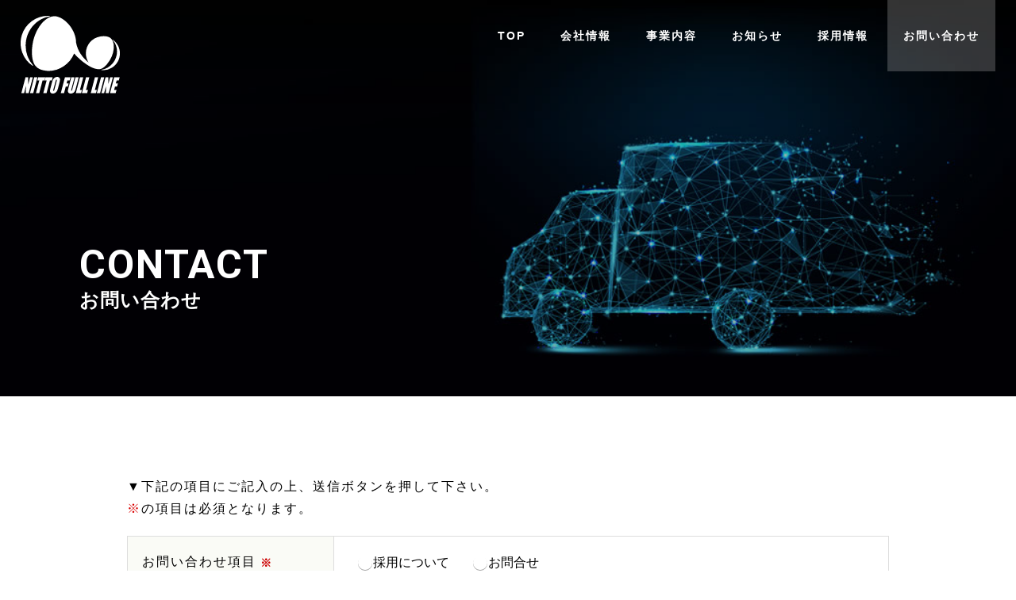

--- FILE ---
content_type: text/html; charset=UTF-8
request_url: https://nitto-fl.co.jp/contact-us/
body_size: 9517
content:
<!DOCTYPE html>
<html lang="ja">
<head>
<meta charset="UTF-8">
<!-- Global site tag (gtag.js) - Google Analytics -->

<script async src="https://www.googletagmanager.com/gtag/js?id=UA-157037984-1"></script>
<script>
window.dataLayer = window.dataLayer || [];
function gtag(){dataLayer.push(arguments);}
gtag('js', new Date());
gtag('config', 'UA-157037984-1');
</script>

<meta http-equiv="X-UA-Compatible" content="IE=edge" />
<meta name="format-detection" content="telephone=no">

<meta name="viewport" content="width=device-width,initial-scale=1.0,minimum-scale=1.0,maximum-scale=1.0,user-scalable=0"><link rel="apple-touch-icon" sizes="180x180" href="/favicon/apple-touch-icon.png">
<link rel="icon" type="image/png" sizes="32x32" href="/favicon/favicon-32x32.png">
<link rel="icon" type="image/png" sizes="16x16" href="/favicon/favicon-16x16.png">
<link rel="manifest" href="/favicon/site.webmanifest">
<link rel="mask-icon" href="/favicon/safari-pinned-tab.svg" color="#5bbad5">
<link rel="shortcut icon" href="/favicon/favicon.ico">
<meta name="msapplication-TileColor" content="#ececec">
<meta name="msapplication-config" content="/favicon/browserconfig.xml">
<meta name="theme-color" content="#ffffff">
<script type="text/javascript" src="https://ajax.googleapis.com/ajax/libs/jquery/1.10.0/jquery.min.js"></script>
<script type="text/javascript" src="https://nitto-fl.co.jp/wp-content/themes/nitto/common/js/jquery.smallarticles.js"></script>
<script type="text/javascript" src="https://nitto-fl.co.jp/wp-content/themes/nitto/js/jquery.ofi.min.js"></script>

<link rel="stylesheet" href="https://nitto-fl.co.jp/wp-content/themes/nitto/common/css/common.css" media="all">
<link href="https://fonts.googleapis.com/css?family=Roboto%7CRoboto:700%7CRoboto+Condensed%7CRoboto+Condensed:700%7CAbel%7COswald:600" rel="stylesheet">


	<style>img:is([sizes="auto" i], [sizes^="auto," i]) { contain-intrinsic-size: 3000px 1500px }</style>
	
		<!-- All in One SEO 4.8.7 - aioseo.com -->
		<title>お問い合わせ - 株式会社日東フルライン コーポレート・採用サイト</title>
	<meta name="description" content="自動販売機や売店などに清涼飲料水のルート配送、商品補充・管理を行う日東フルラインへのお問い合わせはこちらから。採用に関するお問い合わせも大歓迎です。" />
	<meta name="robots" content="max-image-preview:large" />
	<link rel="canonical" href="https://nitto-fl.co.jp/contact-us/" />
	<meta name="generator" content="All in One SEO (AIOSEO) 4.8.7" />
		<meta property="og:locale" content="ja_JP" />
		<meta property="og:site_name" content="株式会社日東フルライン　コーポレート・採用サイト -" />
		<meta property="og:type" content="article" />
		<meta property="og:title" content="お問い合わせ - 株式会社日東フルライン コーポレート・採用サイト" />
		<meta property="og:description" content="自動販売機や売店などに清涼飲料水のルート配送、商品補充・管理を行う日東フルラインへのお問い合わせはこちらから。採用に関するお問い合わせも大歓迎です。" />
		<meta property="og:url" content="https://nitto-fl.co.jp/contact-us/" />
		<meta property="article:published_time" content="2019-03-04T04:42:59+00:00" />
		<meta property="article:modified_time" content="2019-07-23T04:57:14+00:00" />
		<meta name="twitter:card" content="summary_large_image" />
		<meta name="twitter:title" content="お問い合わせ - 株式会社日東フルライン コーポレート・採用サイト" />
		<meta name="twitter:description" content="自動販売機や売店などに清涼飲料水のルート配送、商品補充・管理を行う日東フルラインへのお問い合わせはこちらから。採用に関するお問い合わせも大歓迎です。" />
		<script type="application/ld+json" class="aioseo-schema">
			{"@context":"https:\/\/schema.org","@graph":[{"@type":"BreadcrumbList","@id":"https:\/\/nitto-fl.co.jp\/contact-us\/#breadcrumblist","itemListElement":[{"@type":"ListItem","@id":"https:\/\/nitto-fl.co.jp#listItem","position":1,"name":"Home","item":"https:\/\/nitto-fl.co.jp","nextItem":{"@type":"ListItem","@id":"https:\/\/nitto-fl.co.jp\/contact-us\/#listItem","name":"\u304a\u554f\u3044\u5408\u308f\u305b"}},{"@type":"ListItem","@id":"https:\/\/nitto-fl.co.jp\/contact-us\/#listItem","position":2,"name":"\u304a\u554f\u3044\u5408\u308f\u305b","previousItem":{"@type":"ListItem","@id":"https:\/\/nitto-fl.co.jp#listItem","name":"Home"}}]},{"@type":"Organization","@id":"https:\/\/nitto-fl.co.jp\/#organization","name":"\u682a\u5f0f\u4f1a\u793e\u65e5\u6771\u30d5\u30eb\u30e9\u30a4\u30f3\u3000\u30b3\u30fc\u30dd\u30ec\u30fc\u30c8\u30fb\u63a1\u7528\u30b5\u30a4\u30c8","url":"https:\/\/nitto-fl.co.jp\/"},{"@type":"WebPage","@id":"https:\/\/nitto-fl.co.jp\/contact-us\/#webpage","url":"https:\/\/nitto-fl.co.jp\/contact-us\/","name":"\u304a\u554f\u3044\u5408\u308f\u305b - \u682a\u5f0f\u4f1a\u793e\u65e5\u6771\u30d5\u30eb\u30e9\u30a4\u30f3 \u30b3\u30fc\u30dd\u30ec\u30fc\u30c8\u30fb\u63a1\u7528\u30b5\u30a4\u30c8","description":"\u81ea\u52d5\u8ca9\u58f2\u6a5f\u3084\u58f2\u5e97\u306a\u3069\u306b\u6e05\u6dbc\u98f2\u6599\u6c34\u306e\u30eb\u30fc\u30c8\u914d\u9001\u3001\u5546\u54c1\u88dc\u5145\u30fb\u7ba1\u7406\u3092\u884c\u3046\u65e5\u6771\u30d5\u30eb\u30e9\u30a4\u30f3\u3078\u306e\u304a\u554f\u3044\u5408\u308f\u305b\u306f\u3053\u3061\u3089\u304b\u3089\u3002\u63a1\u7528\u306b\u95a2\u3059\u308b\u304a\u554f\u3044\u5408\u308f\u305b\u3082\u5927\u6b53\u8fce\u3067\u3059\u3002","inLanguage":"ja","isPartOf":{"@id":"https:\/\/nitto-fl.co.jp\/#website"},"breadcrumb":{"@id":"https:\/\/nitto-fl.co.jp\/contact-us\/#breadcrumblist"},"datePublished":"2019-03-04T13:42:59+09:00","dateModified":"2019-07-23T13:57:14+09:00"},{"@type":"WebSite","@id":"https:\/\/nitto-fl.co.jp\/#website","url":"https:\/\/nitto-fl.co.jp\/","name":"\u682a\u5f0f\u4f1a\u793e\u65e5\u6771\u30d5\u30eb\u30e9\u30a4\u30f3\u3000\u30b3\u30fc\u30dd\u30ec\u30fc\u30c8\u30fb\u63a1\u7528\u30b5\u30a4\u30c8","inLanguage":"ja","publisher":{"@id":"https:\/\/nitto-fl.co.jp\/#organization"}}]}
		</script>
		<!-- All in One SEO -->



<link rel="stylesheet" href="https://nitto-fl.co.jp/wp-content/themes/nitto/css/page.css?ver=20251202" media="screen, print">
<link rel="stylesheet" type="text/css" href="https://nitto-fl.co.jp/wp-content/themes/nitto/css/pages/contact-us.css" media="all">


</head>
<body>


<header id="header" class="intro_section content">
	<div id="h_box">
			
					<a id="h_logo" href="https://nitto-fl.co.jp/"><img src="https://nitto-fl.co.jp/wp-content/themes/nitto/common/img/header/logo_alt.svg" alt="NITTO FULL LINE"></a>
				<!-- <a href="tel:000000000" class="sp_mode telsp"><img src="https://nitto-fl.co.jp/wp-content/themes/nitto/common/img/header/telsp.png" alt="000000000"></a> -->
		<a href="https://nitto-fl.co.jp/contact-us/" class="sp_mode mailsp"><img src="https://nitto-fl.co.jp/wp-content/themes/nitto/common/img/header/mailsp.png" alt=""></a>

		<div id="navbar" class="navbar">
			<nav id="site-navigation" class="effect02 clearafterme pc_mode">
				<div class="menu-gnav-container"><ul id="menu-gnav" class="menu"><li class="menu-item menu-item-type-custom menu-item-object-custom menu-item-240"><a href="/">TOP</a></li>
<li class="menu-item menu-item-type-post_type menu-item-object-page menu-item-35"><a href="https://nitto-fl.co.jp/company/">会社情報</a></li>
<li class="menu-item menu-item-type-post_type menu-item-object-page menu-item-34"><a href="https://nitto-fl.co.jp/business/">事業内容</a></li>
<li class="menu-item menu-item-type-taxonomy menu-item-object-category menu-item-141"><a href="https://nitto-fl.co.jp/category/all/">お知らせ</a></li>
<li class="menu-item menu-item-type-post_type menu-item-object-page menu-item-36"><a target="_blank" href="https://nitto-fl.co.jp/recruit/">採用情報</a></li>
<li class="menu-item menu-item-type-post_type menu-item-object-page current-menu-item page_item page-item-12 current_page_item menu-item-33"><a href="https://nitto-fl.co.jp/contact-us/" aria-current="page">お問い合わせ</a></li>
</ul></div>			</nav><!-- #site-navigation -->
			<nav id="sp_site-navigation" class="effect02 clearafterme sp_mode">
				<div class="menu-gnav-container"><ul id="menu-gnav-1" class="menu"><li class="menu-item menu-item-type-custom menu-item-object-custom menu-item-240"><a href="/">TOP</a></li>
<li class="menu-item menu-item-type-post_type menu-item-object-page menu-item-35"><a href="https://nitto-fl.co.jp/company/">会社情報</a></li>
<li class="menu-item menu-item-type-post_type menu-item-object-page menu-item-34"><a href="https://nitto-fl.co.jp/business/">事業内容</a></li>
<li class="menu-item menu-item-type-taxonomy menu-item-object-category menu-item-141"><a href="https://nitto-fl.co.jp/category/all/">お知らせ</a></li>
<li class="menu-item menu-item-type-post_type menu-item-object-page menu-item-36"><a target="_blank" href="https://nitto-fl.co.jp/recruit/">採用情報</a></li>
<li class="menu-item menu-item-type-post_type menu-item-object-page current-menu-item page_item page-item-12 current_page_item menu-item-33"><a href="https://nitto-fl.co.jp/contact-us/" aria-current="page">お問い合わせ</a></li>
</ul></div>			</nav>
			<button class="sp_mode c-hamburger c-hamburger--htx">
				<span>toggle menu</span>
			</button>
		</div>
		
		
	</div>


</header>

<div id="content_wrap">

	<div class="parent_page_style">


		<h1 class="h_type00 type1">

			<span class="inner1080">

				<span class="english">CONTACT</span>
				<span class="japanese">お問い合わせ</span>

			</span>

		</h1>

		<div id="main" class="intro_section">
			<style>
			.error-txt{
				width: 960px;
				margin:0 auto 20px;
				color:#CC0000;
				line-height: 140%;
			}
			</style>

			<div class="page contact-us">


				<div class="entry-content">
					<section class="contact01">
						<div class="inner1080">



							<form name="form1" id="form1" class="form01" action="/contact-us/" method="post" enctype="multipart/form-data">
<input type="hidden" id="index_mode" name="index_mode" value="0" />
<input type="hidden" id="index_mode_btn" name="index_mode_btn" value="" />
																<div id="wrapper" class="input-flow" style="padding-bottom: 80px;">
																		<div id="container">
																					<p class="left_txt"><span class="hissu">▼下記の項目にご記入の上、送信ボタンを押して下さい。<br><span class="red">※</span></span>の項目は必須となります。</p>


										

										<table class="table01 common-table">
											<tr>
												<th>
													<p class="h-style02 mb20 required">お問い合わせ項目<span>※</span></p>												</th>
												<td>
													<input type="radio" name="type" id="type___0" data-minlength="1" data-flags="0" value="採用について" /><label class="radio-field label__type" for="type___0"">採用について</label><input type="radio" name="type" id="type___1" data-minlength="1" data-flags="0" value="お問合せ" /><label class="radio-field label__type" for="type___1"">お問合せ</label>												</td>
											</tr>

											<tr>
												<th>
													<p class="h-style02 mb20">会社名</p>												</th>
												<td>
													<div class="input-field "><span class="input-field"><input type="text" name="company1" class="middle" id="company1" placeholder=""   maxlength="512" value=""></span>
</div>
<input type="hidden" name="company1_flg" id="company1_flg" value="" />												</td>
											</tr>

											<tr>
												<th>
													<p class="h-style02 mb20">会社名（フリガナ）</p>												</th>
												<td>
													<div class="input-field "><span class="input-field"><input type="text" name="company2"  class="middle" id="company2" placeholder=""   pattern="^[ァ-ヶー\s　]*$" maxlength="512" value=""></span>
</div>
<input type="hidden" name="company2_flg" id="company2_flg" value="" />												</td>
											</tr>

											<tr>
												<th>
													<p class="h-style02 mb20 required">氏名<span>※</span></p>												</th>
												<td>
													<div class="input-set type-name">
														<div class="input-field "><span class="input-field"><input type="text" name="name1"  class="middle" id="name1" placeholder=""   maxlength="512" data-minlength="1" value=""></span>
</div>
<input type="hidden" name="name1_flg" id="name1_flg" value="" />													</div>
																									</td>
											</tr>

											<tr>
												<th>
													<p class="h-style02 mb20 required">氏名（フリガナ）<span>※</span></p>												</th>
												<td>
													<div class="input-set type-name">
														<div class="input-field "><span class="input-field"><input type="text" name="name2"  class="middle" id="name2" placeholder=""   pattern="^[ァ-ヶー\s　]*$" maxlength="512" data-minlength="1" value=""></span>
</div>
<input type="hidden" name="name2_flg" id="name2_flg" value="" />													</div>
																									</td>
											</tr>



											<tr>
												<th>
													<p class="h-style02 mb20">ご住所</p>												</th>
												<td>
													<div class="address-set"><div class="input-field number-field mb20"><span class="input-field"><input type="text" name="zip"  placeholder="0000000"   pattern="^[0-9]{3}[0-9]{4}$" maxlength="10" value=""></span>
<span class="helper-txt">※郵便番号はハイフンなしでご入力ください。</span></div>
</div><input type="hidden" name="zip_flg" id="zip_flg" value="" /><span class="select-field line-block w200 mb10 wap__ken"><select name="ken" id="ken" ><option value=" |0" selected disabled hidden>都道府県</option><option value="北海道|1">北海道</option><option value="青森県|2">青森県</option><option value="岩手県|3">岩手県</option><option value="宮城県|4">宮城県</option><option value="秋田県|5">秋田県</option><option value="山形県|6">山形県</option><option value="福島県|7">福島県</option><option value="茨城県|8">茨城県</option><option value="栃木県|9">栃木県</option><option value="群馬県|10">群馬県</option><option value="埼玉県|11">埼玉県</option><option value="千葉県|12">千葉県</option><option value="東京都|13">東京都</option><option value="神奈川県|14">神奈川県</option><option value="新潟県|15">新潟県</option><option value="富山県|16">富山県</option><option value="石川県|17">石川県</option><option value="福井県|18">福井県</option><option value="山梨県|19">山梨県</option><option value="長野県|20">長野県</option><option value="岐阜県|21">岐阜県</option><option value="静岡県|22">静岡県</option><option value="愛知県|23">愛知県</option><option value="三重県|24">三重県</option><option value="滋賀県|25">滋賀県</option><option value="京都府|26">京都府</option><option value="大阪府|27">大阪府</option><option value="兵庫県|28">兵庫県</option><option value="奈良県|29">奈良県</option><option value="和歌山県|30">和歌山県</option><option value="鳥取県|31">鳥取県</option><option value="島根県|32">島根県</option><option value="岡山県|33">岡山県</option><option value="広島県|34">広島県</option><option value="山口県|35">山口県</option><option value="徳島県|36">徳島県</option><option value="香川県|37">香川県</option><option value="愛媛県|38">愛媛県</option><option value="高知県|39">高知県</option><option value="福岡県|40">福岡県</option><option value="佐賀県|41">佐賀県</option><option value="長崎県|42">長崎県</option><option value="熊本県|43">熊本県</option><option value="大分県|44">大分県</option><option value="宮崎県|45">宮崎県</option><option value="鹿児島県|46">鹿児島県</option><option value="沖縄県|47">沖縄県</option></select></span><div class="address-set"><div class="input-field "><span class="input-field"><input type="text" name="address" class="wfull" placeholder="市区町村・番地・建物名"   maxlength="512" value=""></span>
<span class="helper-txt">※続きの住所を建物名（階数、部屋番号まで）をご入力ください。</span></div>
</div><input type="hidden" name="address_flg" id="address_flg" value="" />												</td>
											</tr>

											<tr>
												<th>
													<p class="h-style02 mb20 required">E-mail<span>※</span></p>												</th>
												<td>
													<div class="input-field "><span class="input-field"><input type="text" name="mailaddress" class="middle" id="mailaddress" placeholder=""   pattern="^[a-zA-Z0-9\._%\+\-]+@[a-zA-Z0-9\.\-]+\.[a-zA-Z0-9]*$" maxlength="128" data-minlength="1" value=""></span>
</div>
<input type="hidden" name="mailaddress_flg" id="mailaddress_flg" value="" />																									</td>
											</tr>

											<tr>
												<th>
													<p class="h-style02 mb20 required">TEL<span>※</span></p>												</th>
												<td>
													<div class="input-field "><span class="input-field"><input type="text" name="phone" class="small" id="phone" placeholder="例：00-0000-0000"   pattern="^[0-9\-]*$" maxlength="20" data-minlength="1" value=""></span>
</div>
<input type="hidden" name="phone_flg" id="phone_flg" value="" />																									</td>
											</tr>

											<tr>
												<th>
													<p class="h-style02 mb20">FAX</p>												</th>
												<td>
													<div class="input-field "><span class="input-field"><input type="text" name="fax" class="small" id="fax" placeholder="例：00-0000-0000"   pattern="^[0-9\-]*$" maxlength="20" value=""></span>
</div>
<input type="hidden" name="fax_flg" id="fax_flg" value="" />												</td>
											</tr>


											<tr>
												<th>
													<p class="h-style02 mb20">お問合せ内容</p>												</th>
												<td>
													<div class="input-field"><textarea name="coment" class="wfull" placeholder="" id="coment"  maxlength="8192" ></textarea>
</div>												</td>
											</tr>

										</table>

																					<div class="privacy_box">

												<blockquote id="privacyPolicy">
													<ul>
														<li>
															<dl>
																<dt>個人情報保護方針</dt>
																<dd class="first">当社では個人情報保護基本方針を掲げ、下記の通り適切な個人情報の収集と管理を行います。</dd>
															</dl>
														</li>
														<li>
															<dl>
																<dt>1.情報の取得</dt>
																<dd>当社は、適法かつ公正に個人情報を取得いたします。ご提供いただく個人情報は、必要に応じて氏名、生年月日、性別、住所、電話番号、メールアドレス等です。</dd>
															</dl>
														</li>
														<li>
															<dl>
																<dt>2.情報の利用目的</dt>
																<dd>個人情報は、以下の目的で利用させていただきます。<br>
																	・お問い合わせに対し返答させていただくため<br>
																	・ご予約の確認をするため<br>
																	・イベントやキャンペーンの情報をお知らせするため<br>
																	・よりよいサービスを提供するため
																</dd>
															</dl>
														</li>
														<li>
															<dl>
																<dt>3.第三者への個人情報の提供</dt>
																<dd>個人情報は、以下の場合に第三者に提供させていただきます。<br>
																	・法令に基づく場合<br>
																	・ご本人から提供についてあらかじめ同意をいただいた場合<br>
																	・業務遂行のために個人情報の取扱いを委託する場合、業務委託先に必要な範囲内で情報提供いたします。
																</dd>
															</dl>
														</li>
														<li>
															<dl>
																<dt>4.情報の管理</dt>
																<dd>当社は、取得した個人情報について以下の通り適切な管理を行います。<br>
																	・第三者からの不正なアクセス・改ざん・漏洩・紛失等の防止<br>
																	・従業者に対して個人情報保護のための教育<br>
																	・管理体制の維持、強化
																</dd>
															</dl>
														</li>
														<li>
															<dl>
																<dt>5.個人情報の開示・訂正・削除</dt>
																<dd>個人情報の開示・訂正・削除の請求があった場合、本人確認の上、速やかに対応いたします。
																</dd>
															</dl>
														</li>
													</ul>
												</blockquote>

												<p align="center" class="center">
													<input type="checkbox" name="privacy[]" id="privacy___0"  data-minlength="1" data-flags="0" value="個人情報保護方針に同意します" /><label class="checkbox-field label__privacy" for="privacy___0" "></label>個人情報保護方針に同意します												</p>
											</div>
										


																					<p class="submit_box">
												<input id="submit_btn" type="submit" name="next" value="入力内容を確認する" class="submit-btn btn-style blue w240" />
											</p>
										

									</div>
									</div>

									</form>


								</div>
					</section>
				</div>
			</div>
		</div>


	</div><!-- .entry-content -->

<script type="text/javascript" src="https://nitto-fl.co.jp/wp-content/themes/nitto/scphp/form/js/jquery-3.7.1.min.js"></script>
<script type="text/javascript" src="https://nitto-fl.co.jp/wp-content/themes/nitto/scphp/form/js/jquery.ofi.min.js"></script>

<!-- pickadate.js 共通 -->
<script type="text/javascript" src="https://nitto-fl.co.jp/wp-content/themes/nitto/scphp/form/js/picker.js"></script>
<script type="text/javascript" src="https://nitto-fl.co.jp/wp-content/themes/nitto/scphp/form/js/legacy.js"></script>

<!-- pickadate.js date -->
<script type="text/javascript" src="https://nitto-fl.co.jp/wp-content/themes/nitto/scphp/form/js/picker.date.js"></script>

<!-- pickadate.js time -->
<script type="text/javascript" src="https://nitto-fl.co.jp/wp-content/themes/nitto/scphp/form/js/picker.time.js"></script>

<script type="text/javascript" src="https://nitto-fl.co.jp/wp-content/themes/nitto/scphp/form/js/jquery.smallarticles.js"></script>


<script src="https://ajaxzip3.github.io/ajaxzip3.js" charset="UTF-8"></script>
<script>
	$(document).ready(function() {
		

			$('.input-field input[type=text],.input-field input[type=number],.input-field textarea').blur(function() {
				var val = $(this).val();
				var err = 0;
				var min = 0;
				var pat = "";

				if ($(this).attr("data-minlength")) {
					min = parseInt($(this).attr("data-minlength"));
				}

				if ($(this).attr("pattern")) {
					pat = $(this).attr("pattern");

					if (pat[0] == "/" && pat[pat.length - 1] == "/") {
						pat = pat.substr(1, pat.length - 2)
					}

					ret = val.match(pat);

					if (ret == null && val.length) {
						err = true;
					}
				}


				if (min > val.length) {
					err = true;
				}

				if (err) {
					$(this).closest(".input-field").removeClass("valid");
					$(this).closest(".input-field").addClass("invalid");
				} else {
					$(this).closest(".input-field").removeClass("invalid");
					$(this).closest(".input-field").addClass("valid");
				}

			})

			$('.input-field input.picker__input').change(function() {
				var val = $(this).val();
				var err = 0;
				var min = 0;
				var pat = "";

				if ($(this).attr("data-minlength")) {
					min = parseInt($(this).attr("data-minlength"));
				}

				if ($(this).attr("pattern")) {
					pat = $(this).attr("pattern");

					if (pat[0] == "/" && pat[pat.length - 1] == "/") {
						pat = pat.substr(1, pat.length - 2)
					}

					ret = val.match(pat);

					if (ret == null) {
						err = true;
					}
				}


				if (min > val.length) {
					err = true;
				}

				if (err) {
					$(this).closest(".input-field").removeClass("valid");
					$(this).closest(".input-field").addClass("invalid");
				} else {
					$(this).closest(".input-field").removeClass("invalid");
					$(this).closest(".input-field").addClass("valid");

					if ($(this).closest(".date-field").length) {
						if ($(this).closest(".date-field").hasClass("error")) {
							$(this).closest(".date-field").removeClass("error");
						}
					}
					if ($(this).closest(".time-field").length) {
						if ($(this).closest(".time-field").hasClass("error")) {
							$(this).closest(".time-field").removeClass("error");
						}
					}
				}

			})

			$('label.radio-field input[type=radio]').change(function() {
				radioTextChg($(this), 0);
			})

			if ($('input[type=radio]').length) {
				for (var i = 0; i < $('input[type=radio]').length; i++) {
					radioTextChg($('input[type=radio]').eq(i), 0);
				}
			}

			function radioTextChg(pthis, mode) {
				var nm = pthis.attr("name");

				var flag = parseInt(pthis.attr("data-flags"));

				if (parseInt(pthis.attr("data-minlength")) > 0 && mode != 0) {
					var cnt = 0;

					var chk = "input[name='" + nm + "']:checked";

					$(chk).each(function() {
						var r = pthis.val();
						cnt++;
					})

					var label = ".label__" + nm.replace("[]", "");

					if (cnt) {
						$(label).removeClass("error");
					} else {
						$(label).addClass("error");
					}

					if ($(label).next("div.input-field").length) {
						if ($(label).next("div.input-field").hasClass("invalid")) {
							var tmp = $(label).next("div.input-field");
							var tmp_min = parseInt($("input", tmp).attr("data-minlength"));
							var tmp_val = $("input", tmp).val();

							if (!(tmp_min > 0 && tmp_val.length == 0)) {
								$(label).next("div.input-field").removeClass("invalid");
							}
						}
					}
				}

				var wap = pthis.closest(".radio_wap__" + nm);

				if ($(".radio_wap__" + nm + " input[type=text]").length) {
					for (var i = 0; i < $(".radio_wap__" + nm + " input[type=radio]").length; i++) {
						var tmp_radio = $(".radio_wap__" + nm + " input[type=radio]").eq(i);
						var tmp_flag = parseInt(tmp_radio.attr("data-flags"));
						if (tmp_flag & 32) {
							if (tmp_radio.closest(".label__" + nm).next(".input-field").length) {
								var fie = tmp_radio.closest(".label__" + nm).next(".input-field");
								fie.removeClass("input_on");
								fie.addClass("input_off");

								if ($(".radio_wap__" + nm + " input[type=radio]").eq(i).is(':checked')) {
									fie.removeClass("input_off");
									fie.addClass("input_on");
								} else {
									$("input[type=text]", fie).val("");
								}
							}
						} else {
							if (tmp_radio.closest(".label__" + nm).next(".input-field").length) {
								tmp_radio.closest(".label__" + nm).next(".input-field").attr("disabled", "disabled");
								var fie = tmp_radio.closest(".label__" + nm).next(".input-field input[type=text]").attr("disabled", "disabled");
								if ($(".radio_wap__" + nm + " input[type=radio]").eq(i).is(':checked')) {
									fie.removeAttr("disabled");
								}
							}
						}
					}
				}
			}

			$('label.checkbox-field input[type=checkbox]').change(function() {
				checkboxTextChg($(this), 0);
			})

			if ($('input[type=checkbox]').length) {
				for (var i = 0; i < $('input[type=checkbox]').length; i++) {
					checkboxTextChg($('input[type=checkbox]').eq(i), 0);
				}
			}

			function checkboxTextChg(pthis, mode) {
				var nm = pthis.attr("name");
				if (parseInt(pthis.attr("data-minlength")) > 0 && mode != 0) {
					var cnt = 0;

					var chk = "input[name='" + nm + "']:checked";

					$(chk).each(function() {
						var r = pthis.val();
						cnt++;
					})

					var label = ".label__" + nm.replace("[]", "");

					if (cnt) {
						$(label).removeClass("error");
					} else {
						$(label).addClass("error");
					}

					if ($(label).next("div.input-field").length) {
						if ($(label).next("div.input-field").hasClass("invalid")) {
							var tmp = $(label).next("div.input-field");
							var tmp_min = parseInt($("input", tmp).attr("data-minlength"));
							var tmp_val = $("input", tmp).val();

							if (!(tmp_min > 0 && tmp_val.length == 0)) {
								$(label).next("div.input-field").removeClass("invalid");
							}
						}
					}
				}

				nm = nm.replace("[]", "");
				var wap = pthis.closest(".check_wap__" + nm);

				if ($(".check_wap__" + nm + " input[type=text]").length) {
					if (pthis.closest(".label__" + nm).next(".input-field").length) {
						var tmp_flag = parseInt(pthis.attr("data-flags"));
						if (tmp_flag & 32) {
							var fie = pthis.closest(".label__" + nm).next(".input-field");
							if (pthis.is(':checked')) {
								fie.removeClass("input_off");
								fie.addClass("input_on");
							} else {
								$("input[type=text]", fie).val("");
								fie.removeClass("input_on");
								fie.addClass("input_off");
							}
						} else {
							if (pthis.is(':checked')) {
								var fie = pthis.closest(".label__" + nm).next(".input-field");

								$("input[type=text]", fie).removeAttr("disabled");
							} else {
								var fie = pthis.closest(".label__" + nm).next(".input-field");

								$("input[type=text]", fie).attr("disabled", "disabled");
							}
						}
					}
				}

				if ($(".check_wap__" + nm + " textarea").length) {
					$(".check_wap__" + nm + " textarea").attr("disabled", "disabled");
					if (pthis.closest(".label__" + nm).next(".input-field").length) {
						var tmp_flag = parseInt(pthis.attr("data-flags"));
						if (tmp_flag & 32) {
							var fie = pthis.closest(".label__" + nm).next(".input-field");
							if (pthis.is(':checked')) {
								$("textarea", fie).removeClass("input_off");
								$("textarea", fie).addClass("input_on");
							} else {
								$("textarea", fie).text("");
								$("textarea", fie).removeClass("input_on");
								$("textarea", fie).addClass("input_off");
							}
						} else {
							if (pthis.is(':checked')) {
								var fie = pthis.closest(".label__" + nm).next(".input-field");

								$("textarea", fie).removeAttr("disabled");
							} else {
								var fie = pthis.closest(".label__" + nm).next(".input-field");

								$("textarea", fie).attr("disabled", "disabled");
							}
						}
					}
				}
			}

			$('.select-field select').change(function() {
				if (parseInt($(this).attr("data-minlength")) > 0) {
					var val = $('option:selected', this).val();
					var nm = $(this).attr("name");

					var wap = ".wap__" + nm;

					if (val.length) {
						$(wap).removeClass("error");
					} else {
						$(wap).addClass("error");
					}
				}
			})

			$('.ltoh').blur(function(e) {
				var val = $(this).val();
				var str = val.replace(/[Ａ-Ｚａ-ｚ０-９]/g, function(s) {
					return String.fromCharCode(s.charCodeAt(0) - 0xFEE0)
				});

				if (val.match(/[Ａ-Ｚａ-ｚ０-９]/g)) {
					$(e).val(str);
				}
			})

			let req_contact = ["contact_txt"];

			$("input[name=contact]").click(function() {
				if ($(this).val() == "その他") {
					linkrequired(req_contact, 1);
				} else {
					linkrequired(req_contact, 0);
				}
			});

			function linkrequired(alinks, min, specific_value) {
				if (specific_value === undefined) {
					specific_value = null;
				}

				let val = "";

				alinks.forEach(function(alink) {
					let id = "#" + alink;

					if (min == 0) {
						$(id).removeAttr("data-minlength");
					} else {
						$(id).attr("data-minlength", min);
					}
				});
			}

			function Ajaxzip3onload() {
				document.getElementById("zip").onkeyup = function() {
					AjaxZip3.zip2addr(this, "", "ken", "address");
				}

				document.getElementById("zip").onchange = function() {
					AjaxZip3.zip2addr(this, "", "ken", "address");
				}
			}

			if (window.addEventListener) {
				window.addEventListener("load", Ajaxzip3onload, false);
			} else if (window.attachEvent) {
				window.attachEvent("onload", Ajaxzip3onload);
			}


				})
</script>



	

<div class="access_block">
	<div class="innerfull">
		<iframe src="https://www.google.com/maps/embed?pb=!1m18!1m12!1m3!1d1950.8390849484535!2d135.49208564307975!3d34.682291873445585!2m3!1f0!2f0!3f0!3m2!1i1024!2i768!4f13.1!3m3!1m2!1s0x6000e6fdd3cfffff%3A0xe137027f50a0c69a!2z5pel5p2x44OV44Or44Op44Kk44OzIOacrOekvg!5e0!3m2!1sja!2sjp!4v1553493083363" frameborder="0" ></iframe>
	</div>
</div>


<div class="footer_wrapper">
	<div id="top_btn"><span>TOP</span></div>
	<footer>
		<div class="f_box">

			
			<div class="corporate">
				<div class="f_logo">
					<a href="https://nitto-fl.co.jp/"><img width="150" src="https://nitto-fl.co.jp/wp-content/themes/nitto/common/img/header/logo_alt.svg" alt="NITTO FULL LINE"></a>
					<address>株式会社日東フルライン<br>〒550-0005　大阪市西区西本町2丁目2-4 神田ビルディング9Ｆ<br>代表TEL.<span class="tel-link">06-6539-0211</span>　FAX.06-6539-0212</address>
					<div class="copy">
						<small><span class="font">&copy;</span>株式会社日東フルライン. All rights reserved.</small>
					</div>
				</div>
			</div>

			<div class="sitemap_block">
				<div class="zone1">
					<ul>
						<li><a href="https://nitto-fl.co.jp/company/">会社情報</a></li>
						<li><a href="https://nitto-fl.co.jp/business/">事業内容</a></li>
						<li><a href="https://nitto-fl.co.jp/category/news/">お知らせ</a></li>
						<li><a href="https://nitto-fl.co.jp/contact-us/">お問い合わせ</a></li>
					</ul>
					<ul>
						<li><a href="https://nitto-fl.co.jp/recruit/" target="_blank">採用情報</a>
							<!-- <ul>
								<li><a href="https://nitto-fl.co.jp/recruit/interview1/">先輩社員インタビュー</a></li>
								<li><a href="https://nitto-fl.co.jp/recruit/interview3/">先輩社員インタビュー</a></li>
							</ul> -->
						</li>
					</ul>
				</div>
			</div>
			

		</div>

	</footer>

</div>

</div>

<script type="speculationrules">
{"prefetch":[{"source":"document","where":{"and":[{"href_matches":"\/*"},{"not":{"href_matches":["\/wp-*.php","\/wp-admin\/*","\/wp-content\/uploads\/*","\/wp-content\/*","\/wp-content\/plugins\/*","\/wp-content\/themes\/nitto\/*","\/*\\?(.+)"]}},{"not":{"selector_matches":"a[rel~=\"nofollow\"]"}},{"not":{"selector_matches":".no-prefetch, .no-prefetch a"}}]},"eagerness":"conservative"}]}
</script>

</body>
</html>


--- FILE ---
content_type: text/css
request_url: https://nitto-fl.co.jp/wp-content/themes/nitto/common/css/common.css
body_size: 7712
content:
@charset "UTF-8";
/*=================================================================
Version:  1.0
Author: 
Author URI: 
Tags:  Original
=================================================================*/

/* elements tags
----------------------------------------------------------------*/



html{
	font-family: "游ゴシック体", "Yu Gothic", YuGothic, "ヒラギノ角ゴ Pro", "Hiragino Kaku Gothic Pro", "メイリオ", Meiryo, "MS Pゴシック", "MS PGothic", sans-serif;

	color: #000;
	font-size: 16px;
}

.hiragino{
	
}
html, body, div, span, object, iframe,
h1, h2, h3, h4, h5, h6, p, blockquote, pre,
abbr, address, cite, code,
del, dfn, em, img, ins, kbd, q, samp,
small, strong, var,
b, i,
dl, dt, dd, ol, ul, li,
fieldset, form, label, legend,
table, caption, tbody, tfoot, thead, tr, th, td,
article, aside, canvas, details, figcaption, figure, 
footer, header, hgroup, menu, nav, section, summary,
time, mark, audio, video {
	margin: 0;
	padding: 0;
	border: 0;
	background: transparent;
	outline: 0;
	vertical-align: baseline;
}

img{
	vertical-align: top;
}

sup{
	font-size: 0.7em;
}

h1,h2,h3,h4,h5,h6{
	font-weight: normal;
}

body {
	line-height: 1;
}

article,aside,details,figcaption,figure,
footer,header,hgroup,menu,nav,section { 
}

nav ul {
	list-style-type: none;
	list-style: none;
	line-height: 0;
}

ul,
ol{
	list-style-type: none;
	list-style: none;
}

blockquote, q {
	quotes: none;
}

blockquote: before, blockquote: after,
q: before, q: after {
	content: '';
	content: none;
}

a {
	margin: 0;
	padding: 0;
}

table {
	border-collapse: collapse;
	border-spacing: 0;
}

/* MARGINS */

.mbtm10{margin-bottom: 10px!important;}
.mbtm20{margin-bottom: 20px!important;}
.mbtm30{margin-bottom: 30px!important;}
.mbtm40{margin-bottom: 40px!important;}
.mbtm50{margin-bottom: 50px!important;}
.mbtm60{margin-bottom: 60px!important;}
.mbtm70{margin-bottom: 70px!important;}
.mbtm80{margin-bottom: 80px!important;}
.mbtm90{margin-bottom: 90px!important;}
.mbtm100{margin-bottom: 100px!important;}

/* FLOATERS & CLEARERS */
.clearafterme:after{
	content: " "; 
	display: block; 
	height: 0; 
	clear: both;
}

.clearme{
	clear: both;
}

.f_left{
	float: left;
}

img.f_left{
	margin-right: 20px;
}

.f_right{
	float: right;
}

img.f_right{
	margin-left: 40px;
}

img.f_right + img.f_right{
	clear: right;
	margin-top: 20px;
}

/*TEXT-ALIGN Class*/
.t_left {text-align: left;}
.t_center{text-align: center;}
.t_right{text-align: right;}

@media all and (min-width:768px){
	.sp_mode{ display: none!important; }
}

@media all and (max-width:768px){
	.pc_mode{ display: none!important; }
}

/* INLINE STYLE TAGS */

.f10{font-size: 10px!important;}
.f12{font-size: 12px!important;}
.f14{font-size: 14px!important;}
.f16{font-size: 16px!important;}
.msg.f16{font-size: 16px!important;}

.bold{
	font-weight: bold;
}

.red{
	color: #D80000 !important;
}

.underline{
	text-decoration: underline;
}

.no_border{
	border-bottom: none !important;
}

.pdf_icon {
	padding-right: 32px;
	/*background: url(../img/other/icon_pdf.png)no-repeat 100% 50%;*/
}

.urw-din {
	/*font-family: urw-din, sans-serif;*/
	font-family: 'Roboto', sans-serif;

	/*font-style: 600;*/
	font-weight: 700;
}

@media print {
body {
	width: 1080px;
	-webkit-print-color-adjust: exact;
	color-adjust: exact;
	}
.pc_mode{ display: block!important; }
.sp_mode{ display: none!important; }
.inline_pc_mode{ display: inline!important; }
.inline_sp_mode{ display: none!important; }

}


div.center_btn{
	text-align: center;
	margin-top: 40px;
	margin-bottom: 20px; 
}


/*list_button*/

.list_button{
	text-align: center;
}

.list_button:after{
    content: " "; 
    display: block; 
    height: 0; 
    clear: both;
}

.list_button a{
	width: 96%;
	max-width: 300px;
	text-align: center;
	display: inline-block;
	text-decoration: none;
	position: relative;

	line-height: 56px;

	background: #fff;
	border: 2px solid #004895;

	-webkit-transition: 0.3s border;
	-o-transition: 0.3s border;
	transition: 0.3s border;
}

.list_button a:after{
	content: "";
	position: absolute;

	right: 20px;
	top: 0;
	bottom: 0;

	margin: auto;

	width: 4px;
	height: 4px;
	border-top: 2px solid #004895;
	border-right: 2px solid #004895;
	-webkit-transform: rotate(45deg);
	transform: rotate(45deg);

	-webkit-transition: 0.3s;
	-o-transition: 0.3s;
	transition: 0.3s;
}

.list_button a:hover{
	border-color: #7fa3ca;
}

.list_button a span{
	color: #004895;
	font-size: 16px;
	font-weight: bold;

	-webkit-transition: 0.3s color;
	-o-transition: 0.3s color;
	transition: 0.3s color;
}

.list_button a:hover span{
	color: #7fa3ca;

	-webkit-transition: 0.3s;
	-o-transition: 0.3s;
	transition: 0.3s;
}

.list_button a:hover:after{
	border-color: #7fa3ca;

	-webkit-transform: translateX(5px) rotate(45deg);
	-ms-transform: translateX(5px) rotate(45deg);
	-o-transform: translateX(5px) rotate(45deg);
	transform: translateX(5px) rotate(45deg);
}

.list_button.color2 a{
	box-sizing: border-box;
	text-align: left;
	padding-left: 20px;
	width: 260px;
	background: #284CA1;
}

.list_button.color2 a span{
	color: #fff;
}

.list_button a:after{
	content: "";
	position: absolute;

	width: 8px;
	height: 8px;
	border-top: 2px solid #fff;
	border-right: 2px solid #fff;
}




/* TEXT LINKS COLOR*/

a, a:link, a:visited{color: #211713;}

a:hover{color: #3165AE;}


/* PARAGRAPHS & PAGE LAYOUT */

section p,
.page p{
	line-height: 180%;
	letter-spacing: 2px;
	/*color: black;*/
	font-size: 1rem;
	margin-bottom: 1.8em;
}

@media screen and (max-width:767px){
	section p,
	.page p{
		font-size: 0.875rem;
	}

}

p.msg{
	font-size: 12px !important;
	margin-bottom: 40px;
	line-height: 210% !important;
}

p.center_text {
	text-align: center;
	font-size: 0.875rem;
}

.background1{
	background: #E5ECF4;
}

.fullimg{
	text-align: center;
	margin-bottom: 60px;
}

.innerfull{
	width: 100%;
	/*max-width: 1600px;*/
	margin: 0 auto;
}

.inner1080{
	width: 92%;
	max-width: 1080px;
	margin: 0 auto;
}

.anchor_menu .inner1080{
	width: 98%;
}

.inner1180{
	width: 92%;
	max-width: 1180px;
	margin: 0 auto;
}


.inner1220{
	width: 92%;
	max-width: 1220px;
	margin: 0 auto;
}

.inner1140{
	width: 92%;
	max-width: 1140px;
	margin: 0 auto;
}

.inner960{
	width: 92%;
	max-width: 960px;
	margin: 0 auto;
}

.inner840{
	width: 92%;
	max-width: 840px;
	margin: 0 auto;
}

.inner770{
	width: 92%;
	max-width: 770px;
	margin: 0 auto;
}

.boxed{
	padding: 50px 90px 40px;
	background: #fff;
	border-radius: 3px;

	box-sizing: border-box;
}


/*HEADER*/

#header{
	position: absolute;
	top: 0;
	left: 0;
	height: 90px;
	width: 100%;
	/* background: #004895; */
	box-sizing: border-box;
	z-index: 754;
}

#h_box{
	position: relative;
	width: 96%;
	height: 100%;
	margin: 0 auto;
}

#h_logo{
	position: absolute;

	height: 98px;
	width: auto;

	top: 20px;
	/*right: 0;*/
	/*bottom: 0;*/
	left: 0;

	margin: auto;
	
	display: block;

	text-align: center;
	font-size: 20px;
}

#h_logo span{
	font-size: 16px;
	color: #fff;
	display: inline-block;
	vertical-align: middle;
	padding-top: 10px;
	line-height: 2;
	padding-left: 14px;
}

@media screen and (max-width:880px){
	#h_logo span{
		display: none;
	}
}

#h_logo img{
	height: 100%;
	width: auto;
}

#site-navigation{
	position: absolute;

	top: 0;
	right: 0;

	margin: auto;
	
	display: block;

	text-align: center;
}

#site-navigation li{
	position: relative;
	display: inline-block;
	vertical-align: middle;
}

#site-navigation a{
	display: block;
	padding: 0 20px;
	line-height: 90px;
	letter-spacing: 2px;
	color: #fff;

	font-size: 14px;
	font-weight: bold;
	text-align: center;
	text-decoration: none;

	-webkit-transition: 0.3s;
	-o-transition: 0.3s;
	transition: 0.3s;
}


#site-navigation a:hover{
	background: rgba(255,255,255,0.2);
}


#site-navigation ul.sub-menu{
	display: none;
	position: absolute;
    top: 80px;
    left: 0;
    width: 230px;
    text-align: left;
}

#site-navigation li ul.sub-menu li{
	display: block;
}

#site-navigation li ul.sub-menu li a{
	background: #004895;
	color: #fff;
	line-height: 50px;
	letter-spacing: 0px;

	-webkit-transition: 0.3s;
	-o-transition: 0.3s;
	transition: 0.3s;
}

#site-navigation li ul.sub-menu li a:hover{
	background: #55b9ea;
}

#site-navigation li:hover ul.sub-menu{
	display: block;
}

#site-navigation .current-menu-item a,
#site-navigation .current-category-ancestor a,
#site-navigation .current-post-ancestor a{
	background: rgba(255,255,255,0.2);
	/*color: #abaefd;*/
}

.h_cta{
	position: absolute;

	height: 50px;

	top: 0;
	bottom: 0;
	right: 0;

	margin: auto;
	
	display: block;

	text-align: center;
}

.h_cta a{
	width: 180px;
	display: block;

	text-align: center;

	background: #004895;
	text-decoration: none;
	line-height: 50px;
	color: #fff;
	font-weight: bold;

	-webkit-transition: 0.3s background;
	-o-transition: 0.3s background;
	transition: 0.3s background;
}

.h_cta a span{
	padding-left: 20px;
	background: url(../img/header/mail.png) no-repeat 0 50%;
	font-size: 14px;
}

.h_cta a:hover{
	background: #55b9ea;
}


#content_wrap{
	/* padding-top: 90px; */
}

@media screen and (max-width:1080px){

	#h_logo img{
		height: 80%;
	}

	#site-navigation{
		right: 0;
	}

	#site-navigation a{
		padding: 0 10px;
		font-size: 12px;
	}

	.h_cta a{
		width: 120px;
	}

	.h_cta a span{
		padding-left: 18px;
		font-size: 12px;
	}


}


@media screen and (max-width:767px){
	/*HEADER*/

	#header{
		height: 50px;
		width: 100%;
		padding-top: 0;
		background: #000;
	}

	#h_box{
		position: relative;
		width: 100%;
		margin: 0 auto;
		/* border-bottom: 1px solid #ddd; */
	}

	#h_logo{
		height: 44px;
		width: 70px;
		padding: 0;
		box-sizing: border-box;
		top: 5px;
	}

	#h_logo img{
		height: 100%;
		width: auto;
	}

	#sp_site-navigation{
		position: absolute;
		display: none;
		background: rgba(0, 72, 149,0.9);
		top: 50px;
		left: 0;
		width: 100%;
	}

	#sp_site-navigation li{
		border-bottom: 1px solid rgba(255,255,255,0.1);
	}

	#sp_site-navigation .sub-menu{
		/*display: none;*/
	}

	#sp_site-navigation li a{
		text-decoration: none;
		display: block;
		font-size: 14px;
		padding: 30px 20px;
		box-sizing: border-box;

		font-weight: normal;
		letter-spacing: 2px;
		color: #fff;
	}

	#sp_site-navigation li a .description{
		font-size: 9px;
		font-family: 'Roboto Condensed';
		margin-left: 10px;
		color: rgba(255,255,255,0.7);
	}

	#sp_site-navigation .sub-menu a{
		background: rgba(0,0,0,0.2);
		padding: 25px 30px;
	}

	.telsp{
		width: 50px;
		height: 50px;
		background: #7186a2;

		position: absolute;

		top: 0;
		right: 50px;
	}

	.telsp img{
		position: absolute;

		height: 23px;

		top: 0;
		right: 0;
		bottom: 0;
		left: 0;

		margin: auto;
	}

	.mailsp{
		width: 50px;
		height: 50px;
		background: #004895;
		position: absolute;
		top: 0;
		right: 50px;
	}

	.mailsp img{
		position: absolute;

		height: 20px;

		top: 0;
		right: 0;
		bottom: 0;
		left: 0;

		margin: auto;
	}

	#content_wrap{
		padding-top: 50px;
		width: 100%;
		margin-left: 0;
	}

}


@media screen and (max-width:768px){

	/*HAMBURGER*/

	.c-hamburger {
		display: block;
		position: absolute;
		overflow: hidden;
		margin: 0;
		right: 0;
		top: 0;
		padding: 0;
		width: 50px;
		height: 50px;
		font-size: 0;
		text-indent: -9999px;
		appearance: none;
		box-shadow: none;
		border-radius: none;
		border: none;
		cursor: pointer;
		transition: background 0.3s;
	}

	.c-hamburger:atis {
		outline: none;
	}

	.c-hamburger span {
		display: block;
		position: absolute;
		top: 22px;
		left: 14px;
		right: 14px;
		height: 3px;
		background: #ffffff;
	}

	.c-hamburger span::before,
	.c-hamburger span::after {
		position: absolute;
		display: block;
		left: 0;
		width: 100%;
		height: 3px;
		background-color: #ffffff;
		content: "";
	}

	.c-hamburger span::before {
		top: -8px;
	}

	.c-hamburger span::after {
		bottom: -8px;
	}

	.c-hamburger--htx {
		background-color: #004895;
	}

	.c-hamburger--htx span {
		/*transition: background 0s 0.3s;*/
	}

	.c-hamburger--htx span::before,
	.c-hamburger--htx span::after {
		transition-duration: 0.3s, 0.3s;
		transition-delay: 0.3s, 0s;
	}

	.c-hamburger--htx span::before {
		transition-property: top, transform;
	}

	.c-hamburger--htx span::after {
		transition-property: bottom, transform;
	}

	/* active state, i.e. menu open */
	.c-hamburger--htx.is-active {
		background-color: #004895;
	}

	.c-hamburger--htx.is-active span {
		background: none;
	}

	.c-hamburger--htx.is-active span::before {
		top: 0;
		transform: rotate(45deg);
		background: #ffffff;
	}

	.c-hamburger--htx.is-active span::after {
		bottom: 0;
		transform: rotate(-45deg);
		background: #ffffff;
	}

	.c-hamburger--htx.is-active span::before,
	.c-hamburger--htx.is-active span::after {
		transition-delay: 0s, 0.3s;
	}

	

}


/*breadcrumns*/


div.breadcrumns_wrap{
	position: relative;
	padding-top: 8px;
	/*padding-bottom: 30px;*/
	background: #FFF;
	width: 100%;
}

ul#breadcrumbs{
	width: 100%;
	max-width: 1140px;
	margin: 0 auto;
	padding: 11px 0 18px;
	padding-left: 13px;
	box-sizing: border-box;

	/*background: url(../img/other/breadcrumbs.png) no-repeat 0 42%;*/
}

ul#breadcrumbs li{
	display: inline-block;
	margin-right: 11px;
	font-size: 0.750rem;
	color: #444;
}

ul#breadcrumbs li a{
	text-decoration: none;
	color: #ccc;
}

ul#breadcrumbs li span{
}

ul#breadcrumbs li a:hover{
	color: #1d9feb;
	/*text-decoration: underline;*/
	/*font-weight: bold;*/
}

ul#breadcrumbs li:after{
	color: #999999;
	content: ">";
	/*content: "｜";*/
	/*content: "/";*/
	display: inline-block;
	margin-left: 13px;
}

ul#breadcrumbs li:last-child:after{
	display: none;
}

@media screen and (max-width:768px){

div.breadcrumns_wrap{	
	display: none;
}
	
}



/*HEADINGS*/

.h_type00{
	position: relative;
	padding-top: 309px;
	padding-bottom: 101px;
	text-align: left;
	background: #e5ecf4 url(../img/other/background.jpg) no-repeat 90% 50%;
	background-size: cover;
}

.h_type00:after{
	content: "";
	position: absolute;
	width: 100%;
	height: 100%;
	top: 0;
	left: 0;

	background: rgba(0,0,0,0.3);
}

.h_type00 span{
	display: block;
	position: relative;
	z-index: 2;
}

.h_type00 .english{
	font-family: 'Roboto', sans-serif;
	font-size: 50px;
	color: #fff;
	letter-spacing: 2px;
	padding-bottom: 0px;
	font-weight:  bold;
}

.h_type00 .japanese{
	font-weight: bold;
	letter-spacing: 1px;
	line-height: 40px;
	font-size: 24px;
	color: #fff;
	font-weight: bold;
}

.h_type01{
	position: relative;

	margin-bottom: 56px;

	font-size: 26px;
	font-weight: bold;
	text-align: center;
	letter-spacing: 2px;
}

.h_type01.white{
	color: #fff;
}

.h_type01:after{
	content: "";
	position: absolute;

	left: 0;
	right: 0;
	bottom: -16px;

	margin: auto;

	display: block;
	background: #284CA1;

	width: 101px;
	height: 3px;
}


.h_type02{
	color: #000;
	font-size: 20px;
	font-weight: bold;
	border-left: 4px solid #004895;
	padding-left: 10px;
	margin-bottom: 20px;
	line-height: 28px;

}

.h_type03{
	font-size: 24px;
	color: #000;
	font-weight: bold; 
	margin-bottom: 10px;
}

@media screen and (max-width:767px){
	.h_type03 {
	    font-size: 18px;
	    color: #000;
	    font-weight: bold;
	    margin-bottom: 20px;
	}
}




.btn01 {}
.btn01 a {
	position: relative;
	background-color: #FFF;
	color: #284CA1;
	font-size: 18px;
	font-weight: bold;
	padding: 20px 0px 20px 20px;
	box-sizing: border-box;
	display: block;
	width: 100%;
	letter-spacing: 1px;
	text-decoration: none;
	transition: all .3s;
}
.btn01 a:after {
	content: "";
	display: block;
	width: 5px;
	height: 5px;
	border-top: solid 2px #284CA1;
	border-right: solid 2px #284CA1;
	margin-top: -3px;
	transform: rotate(45deg);
	position: absolute;
	top: 50%;
	right: 5%;
	transition: all .3s;
}

/* hover */
@media screen and (min-width: 1024px) {
	.btn01 a:hover {
    background-color: #284ca1;
    color: #FFF;
}
	.btn01 a:hover:after {
    border-color: #FFF;
}

}









/*CONTENTS*/

#main{
	padding-top: 90px;
	padding-bottom: 80px;
}

#main section{
	padding-top: 100px;
	padding-bottom: 20px;
}

#main section.first{
	padding-top: 0;
}

@media screen and (max-width:767px){

	/*HEADINGS*/

	.h_type00{
		padding-top: 27px;
		padding-bottom: 32px;
	}

	.h_type00 .english{
		font-size: 24px;
	}

	.h_type00 .japanese{
		font-size: 16px;
		margin-bottom: 0px;
		line-height: 30px;
	}

	.h_type01{
		margin-bottom: 38px;
		font-size: 21px;
	}


	.h_type02{
		font-size: 18px;
	}

	/*CONTENTS*/

	#main{
		padding-top: 30px;
		padding-bottom: 50px;
	}

	#main section{
		padding-top: 30px;
		padding-bottom: 30px;
	}

}


/*WORKS*/


#products ul{
	margin-bottom: 90px;
}

#products ul:after{
    content: " "; 
    display: block; 
    height: 0; 
    clear: both;
}

#products li{
	float: left;
	width: 340px;
	margin-right: 30px;
	margin-bottom: 30px;	

	box-shadow: 0 4px 3px rgba(0,0,0,0.15);
}

#products li a{
	display: block;
	text-decoration: none;
	-webkit-transition: 0.3s;
	-o-transition: 0.3s;
	transition: 0.3s;
}

#products li a:hover{
	opacity: 0.6;
}

#products li .image{
	position: relative;
	width: 100%;
	height: 240px;
	overflow: hidden;
	display: block;
	margin-bottom: 0;
	box-shadow: 0px 0px 20px rgba(0,0,0,0.1);
}

@media screen and (max-width:1130px){
	#products li .image{
		height: 180px;
	}
}

#products li .image img{
	position: absolute;
    top: 50%;
    left: 50%;
    height: auto;
    width: 100%;
    -webkit-transform: translate(-50%,-50%);
    -ms-transform: translate(-50%,-50%);
    transform: translate(-50%,-50%);
}

#products li .image img.long{
	height: 100%;
	width: auto;
}

#products li span.title{
	display: -webkit-flex;
	display: -moz-flex;
	display: -ms-flex;
	display: -o-flex;
	display: flex;
	align-items: center;
	justify-content: center;

	padding: 0 20px;
	box-sizing: border-box;
	
	width: 100%;
	height: 80px;

	text-align: center;
	background: #fff;
	font-size: 16px;
	line-height: 140%;
}

#products li span.date{
	display: inline-block;
	color: #004794;
	font-size: 12px;
	line-height: 155%;
}

#products li span.category{
	display: inline-block;
	color: #fff;
	background: #004794;
	width: 80px;
	text-align: center;
	margin-right: 10px;
	font-size: 12px;
	line-height: 16px;
	line-height: 155%;
}

#products li:nth-child(3n){
	margin-right: 0;
}

@media screen and (max-width:1140px){

	#products li {
	    float: left;
	    width: 32%;
	    margin-right: 2%;
	}

	#products li img{
		width: 100%;
		height: auto;
	}

}

@media screen and (max-width:767px){
	.archive_list #products li{
		margin: 0 auto 40px!important;

	}

	#products ul{
		margin-bottom: 40px;
	}


	#products li{
		float: none;
		width: 70%;
		margin: 0 auto 40px;
		max-width: 400px;
		margin-right: auto;
		margin-bottom: 30px;
	}


	#products li .image{
		text-align: center;
	}
}

.service_list{
	font-size: 0;	
	margin-top: 70px;
}

.service_list li{
	width: 25%;
	display: inline-block;
	vertical-align: top;
	margin-bottom: 40px;
}

.service_list li .image{
	margin: 0 auto 25px;

	position: relative;

	width: 180px;
	height: 180px;

	background: #fff;

	box-shadow: 0px 0px 30px rgba(0,0,0,0.1);

	text-align: center;
}

.service_list li .image img{
	position: absolute;

	top: 0;
	right: 0;
	bottom: 0;
	left: 0;

	margin: auto;
}

.service_list li .text{
	display: block;
	text-align: center;
	font-size: 16px;
	font-weight: bold;
	line-height: 155%;
}


@media screen and (max-width:767px){

	.service_list{
		font-size: 0;
		margin-top: 30px;
	}

	.service_list li{
		width: 48%;
		margin: 0 1% 30px;
	}

	.service_list li .image{
		margin: 0 auto 15px;
		width: 100%;
	}

	.service_list li .text{
		font-size: 12px;
	}


}


/*TEXT_BLOCK*/

div.text_block01{

}

div.text_block01:after{
    content: " "; 
    display: block; 
    height: 0; 
    clear: both;
}

div.text_block01 div.lefty{
    float: left;
}

div.text_block01 div.text{
    width: 623px;
}

div.text_block01.i400 div.text{
    width: 637px;
}

div.text_block01.i320 div.text{
    width: 718px;
}

div.text_block01.i308 div.text{
    width: calc(100% - 360px);
}

div.text_block01.i300 div.text{
    width: calc(100% - 330px);
}

div.text_block01 div.text.full{
	width: 100%;
}

div.text_block01 div.righty{
    float: right;
}

div.text_block01 div.image{
    width: 400px;
}

div.text_block01.i400 div.image{
    width: 400px;
}

div.text_block01.i320 div.image{
    width: 320px;
}

div.text_block01.i308 div.image{
    width: 308px;
}

div.text_block01.i300 div.image{
    width: 300px;
}

div.text_block01 div.text p{
	font-size: 1rem;
}

@media screen and (max-width:1140px){
	div.text_block01 div.image img{
		width: 100%;
		height: auto;
	}

	div.text_block01 div.image{
		width: 36%!important;	
	}

	div.text_block01 div.text{
		width: 60%!important;
	}

	div.text_block01 div.text.full{
		width: 100%!important;
	}
}


/*TABLES*/

.table01{
	width: 100%;
	margin-bottom: 0px;
}

.table01 th,
.table01 td{
	padding: 15px;
	padding-left: 20px;
	font-style: 16px;
	line-height: 160%;
	text-align: left;

	border: 1px solid #ddd;
	/*border-right: none;*/
	/*border-left: none;*/
}

.table01 th{
	font-weight: bold;
	font-size: 1rem;
	width: 200px;
	box-sizing: border-box;
	background: #eee;
	color: #000;
}

.table01 td{
	font-size: 1rem;
	font-weight: normal;
}


@media screen and (max-width:767px){

	div.text_block01 div.lefty{
	    float: none;
	}

	div.text_block01 div.text{
	    width: 100%!important;
	}

	div.text_block01.i400 div.text{
	    width: 100%!important;
	}

	div.text_block01.i308 div.text{
	    width: 100%!important;
	}

	div.text_block01.i320 div.text{
	    width: 100%!important;
	}

	div.text_block01 div.righty{
	    float: none;
	}

	div.text_block01 div.image{
	    width: 100%!important;
	    margin-bottom: 30px;
	}

	div.text_block01 div.image img{
		width: 100%!important;
		height: auto;
	}

	div.text_block01.i400 div.image{
	    width: 100%!important;
	    margin-bottom: 10px;
	}

	div.text_block01.i320 div.image{
	    width: 100%!important;
	    margin-bottom: 20px;
	}

	.table01 {
	    margin-bottom: 40px;
	    border-bottom: 1px solid #ddd;
	}


	.table01 th,
	.table01 td{
		padding-left: 20px;
		display: block;
	}

	.table01 th{
		font-size: 14px;
		width: 100%;
		border-bottom: none;
	}

	.table01 td{
		font-size: 14px;
		padding-left: 20px;
		border-bottom: none;
	}

	.table_wrap{
		overflow-x: auto;
	}

	.table_wrap .table01{
		width: 800px;
	}

	.table_wrap .table01 th,
	.table_wrap .table01 td{
		padding-left: 20px;
		display: table-cell;
	}

	.table_wrap .table01 th{
		width: auto;
		border-bottom: 1px solid #ddd;
	}

	.table_wrap .table01 td{
		padding-left: 20px;
		border-bottom: 1px solid #ddd;
	}

}

.pamphlet_list ul{
	font-size: 0;
}

.pamphlet_list li{
	display: inline-block;
	vertical-align: top;
	width: calc( 100% / 2 - ( 40px * 1 / 2 ) );

	margin-right: 40px;

	box-sizing: border-box;
	border: 1px solid #ccc;
}

@media screen and (max-width:1140px){

	.pamphlet_list li {
	    display: block;
	    margin: 0 auto 39px!important;
	    width: auto!important;
	    max-width: 520px;
	}

}

.pamphlet_list li:nth-child(2n){
	margin-right: 0;
}

.pamphlet_list li a{
	display: block;	

	-webkit-transition: 0.3s;
	-o-transition: 0.3s;
	transition: 0.3s;
}

.pamphlet_list li a:hover{
	opacity: 0.6;
}

.pamphlet_list li a:after{
    content: " "; 
    display: block; 
    height: 0; 
    clear: both;
}

.pamphlet_list li .righty{
	float: right;
}

.pamphlet_list li .lefty{
	float: left;
}

.pamphlet_list li .image{
	width: 58%;
	text-align: right;
}

.pamphlet_list li .image img{
	width: auto;
	height: 100%;
}

@media screen and (max-width:767px){
	.pamphlet_list li .image img{
		width: 100%;
		height: auto;
	}
}

.pamphlet_list li .text{
	width: 42%;

	box-sizing: border-box;
	padding: 46px 30px;
}

.pamphlet_list li .text span{
	display: block;
}

.pamphlet_list li .text .label{
	display: inline-block;
	padding: 6px 17px 4px;
	margin-bottom: 8px;
	text-align: center;
	font-size: 14px;
	font-weight: bold;
	color: #FFF;
	background: #F22E10;
	border-radius: 40px;
}

.pamphlet_list li .text .big{
	margin-bottom: 8px;
	font-size: 22px;
	font-weight: bold;
	color: #000;
}

.pamphlet_list li .text .small{
	display: inline-block;
	position: relative;
	padding-right: 20px;
	margin-bottom: 8px;
	font-size: 16px;
	font-weight: bold;
	color: #000;
}

.pamphlet_list li .text .small:before{
	content: "";
	position: absolute;
	width: 15px;
	height: 15px;

	top: 0px;
	bottom: 0;
	right: 0;

	margin: auto;

	-webkit-border-radius: 50%;
	border-radius: 50%;
	background: #000;
}
.pamphlet_list li .text .small:after{
	content: "";
	position: absolute;
	right: 6px;
	top: 0;
	bottom: 0;
	margin: auto;
	width: 4px;
	height: 4px;
	border-top: 1px solid #fff;
	border-right: 1px solid #fff;
	-webkit-transform: rotate(45deg);
	transform: rotate(45deg);
}


/*access_block*/

.access_block {
    height: 560px;
}
.access_block .innerfull {
    max-width: none;
}
.access_block .innerfull iframe {
    width: 100%;
    height: 560px;
}





@media screen and (max-width:767px){


	#products li{
		margin-bottom: 10px;
	}


	.pamphlet_list li .text{
		padding: 24px 0 16px 20px;
	}


	.pamphlet_list li .text .label{
		font-size: 11px;
	}

	.pamphlet_list li .text .big{
		font-size: 18px;
	}

	.pamphlet_list li .text .small{
		font-size: 13px;
	}


}

/*FOOTER*/

footer{
	position: relative;
	padding: 50px 0px;
	background: #FFF;
	z-index: 1;
	background-color: #284CA1;
}

footer .f_box{
	position: relative;
	padding: 0;
	height: 100%;
	box-sizing: border-box;
	width: 100%;
	max-width: 1080px;
	margin: 0 auto;
}

footer .f_box:after{
    content: " "; 
    display: block; 
    height: 0; 
    clear: both;
}

footer .corporate{
	position: relative;
	float: left;
	color: #FFF;
}

footer .corporate:after{
    content: " "; 
    display: block; 
    height: 0; 
    clear: both;
}

footer a{
	text-decoration: none;
}

footer .corporate .f_logo {
	padding: 0;
}
footer .corporate .f_logo a img {
    display: block;
    margin-bottom: 20px;
}
footer .corporate address {
    font-style: normal;
    font-size: 14px;
    line-height: 1.6;
    margin-bottom: 16px;
    font-weight: 300;
}

footer .copy{
	font-size: 12px;
}




footer .sitemap_block {
    float: right;
    margin-top: 34px;
}
footer .sitemap_block .zone1 {
}
footer .sitemap_block .zone1 ul {
	display: inline-block;
	vertical-align: top;
}
footer .sitemap_block .zone1 ul:first-child {
	margin-right: 60px;
}
footer .sitemap_block .zone1 ul li {
    font-size: 14px;
    line-height: 2.4;
    text-align: left;
}
footer .sitemap_block .zone1 ul li a {
    color: #FFF;
    font-weight: bold;
}
footer .sitemap_block .zone1 ul li ul {
    display: block;
}
footer .sitemap_block .zone1 ul li ul li {}
footer .sitemap_block .zone1 ul li ul li a {
	font-weight: normal;
}





@media screen and (max-width:1130px){

	/*FOOTER*/
	footer .f_box {
		width: 96%;
	}
}


.footer_wrapper{
	position: relative;
}

#top_btn{
	position: absolute;
	cursor: pointer;
	right: 40px;
	bottom: 20px;
	width: 50px;
	height: 50px;
	background: #284ca1;
	z-index: 333;
}

#top_btn span{
	position: absolute;
	top: 25px;
	color: #ffffff;
	font-size: 12px;
	right: 0;
	left: 0;
	bottom: 0;
	margin: auto;
	display: block;
	height: 20px;
	text-align: center;
}

#top_btn span:before{
	content: "";
	position: absolute;
	left: 0;
	right: 0;
	top: -13px;
	margin: auto;
	width: 8px;
	height: 8px;
	border-top: 2px solid #ffffff;
	border-right: 2px solid #ffffff;
	-webkit-transform: rotate(-45deg);
	transform: rotate(-45deg);
	-webkit-transition: 0.3s;
	-o-transition: 0.3s;
	transition: 0.3s;
}

#top_btn:hover span:before{
	top: -15px;
}


@media screen and (max-width:767px){

	#top_btn {
	    position: absolute;
	    cursor: pointer;
	    right: 10px;
	    bottom: 400px;
	}

	/*FOOTER*/
	.access_block,
	.access_block .innerfull iframe {
		height: 300px;
	}

	footer{
		padding: 30px 20px;
	}

	.corporate {
		text-align: center;
	}
	.corporate .f_logo a {
		display: block;
	}
	footer .corporate {
		float: none;
	}
	footer .corporate address {
		margin-bottom: 6px;
	}
	footer .corporate address a{
		display: inline!important;
		color: #fff;
	}
	footer .corporate .f_logo a img {
		margin:0 auto 20px;
	}
	footer .sitemap_block {
		float: none;
		margin: 20px auto 0;
		text-align: center;
		border-top: solid 1px #FFF;
		padding: 10px 0 0;
	}
	footer .sitemap_block .zone1 ul:first-child {
	    margin-right: 40px;
	}

}
@media screen and (max-width:320px){
	footer .sitemap_block .zone1 ul:first-child {
	    margin-right: 10px;
	}
}

--- FILE ---
content_type: text/css
request_url: https://nitto-fl.co.jp/wp-content/themes/nitto/css/page.css?ver=20251202
body_size: 1223
content:
@charset "UTF-8";

#main{
	padding-top: 0;
}

p.sign{
	text-align: right;
	font-weight: normal;
}

.anchor_menu{
	background: #284CA1;
	font-size: 0;
}

.anchor_menu ul{
}

.anchor_menu li{
	display: inline-block;
	width: 20%;
	box-sizing: border-box;
	padding: 14px 0;
}

.anchor_menu li a{
	display: block;
	text-align: center;
	text-decoration: none;
	font-size: 16px;
	color: #fff;	
	line-height: 34px;
	font-weight: bold;
	border-right: 1px solid #fff;

	-webkit-transition: 0.3s;
	-o-transition: 0.3s;
	transition: 0.3s;
}

.anchor_menu li a:hover{
	opacity: 0.7;
}

.anchor_menu li:first-child a{
	border-left: 1px solid #fff;
}


/*INTERVIEW*/

.intro_block{
	position: relative;
	margin-bottom: 150px;
}

.intro_block:after{
	    content: " "; 
	    display: block; 
	    height: 0; 
	    clear: both;
}

.intro_block .image{
	/*float: left;*/
}

@media screen and (max-width:767px){

.intro_block .image img{
	width: 100%;
	height: auto;
}

}

.intro_block .txt_box{
	/*float: right;*/
	right: 0;
	bottom: -70px;
	position: absolute;
	display: flex;
	align-items: center;
	justify-content: center;
	width: 100%;
	max-width: 600px;
	height: 300px;
	background: rgba( 40, 76, 161, 0.95 ) url(../img/interview01/bg.png) no-repeat 0 0;
}

.intro_block .txt_box p{
	font-size: 28px;
	color: #fff;
	margin-bottom: 0;

	font-weight: bold;
	line-height: 170%;
}

@media screen and (max-width:767px){

}

.info_frang{
	margin-bottom: 90px;
	position: relative;
	padding: 50px 0;
	background: #EDF1FA;
}

.info_frang:before{
	content: "";
	position: absolute;

	display: block;

	left: 0;
	right: 0;
	top: -22px;
	margin: auto;

	width: 2px; 
	height: 45px;
	background: #3355A6;

}

.info_frang:after{
    content: " "; 
    display: block; 
    height: 0; 
    clear: both;
}

.info_frang .lefty{
	padding-top: 30px;
	padding-bottom: 30px;
	float: left;
	width: 245px;
	border-right: 1px solid #ddd;
}

.info_frang .righty{
	padding-top: 30px;
	padding-bottom: 30px;
	float: right;
	width: calc( 100% - 250px );
}

.info_frang dl{
	padding-left: 40px;
	line-height: 200%;
}

.info_frang dl dt{
	width: 85px;
	text-align: right;
	display: inline-block;
	vertical-align: top;
	font-size: 14px;
	font-weight: bold;
	color: #274CA0;
}

.info_frang dl dd{
	display: inline-block;
	width: calc( 100% - 90px );
	width: calc( 90% - 90px );
}

.info_frang .date{
	display: block;
	margin-bottom: 20px;
	max-width: 134px;
	font-weight: bold;
	line-height: 30px;
	text-align: center;
	color: #264C9F;
	border: 2px solid #284CA1;
	background: #fff;
}

.info_frang .name{
	display: block;
	margin-bottom: 6px;
	font-size: 32px;
	font-weight: bold;
	color: #000;
}

.info_frang .subname{
	font-size: 14px
}

/*.interview_block*/

.interview_block{
	margin-bottom: 80px;
}

.interview_block .question{
	display: block;
	border-bottom: 2px solid #ddd;
	padding-bottom: 20px;
	margin-bottom: 30px;
	color: #264C9F;
	font-weight: bold;
	font-size: 26px;
}

@media screen and (max-width:767px){


	/*INTERVIEW*/

	.intro_block{
		margin-bottom: 0px;
	}

	.intro_block .txt_box{
		 bottom: auto; 
		 position: relative; 
		height: 120px;
	}

	.intro_block .txt_box p{
		font-size: 20px;
	}
	.info_frang{
		margin-bottom: 40px;
		padding: 20px 0;
	}

	.info_frang .lefty{
		padding-top: 20px;
		margin-bottom: 20px;
		border-right: 0;
		border-bottom: 1px solid #ddd;
		float: none;
		width: 100%;
	}

	.info_frang .righty{
		padding-top: 0;
		float: none;
		width: 100%;
	}

	.info_frang dl{
		padding-left: 0;
	}

	.info_frang .name{
		display: inline-block;
	}


	.interview_block{
		margin-bottom: 40px;
	}

	.interview_block .question{
		padding-bottom: 10px;
		line-height: 160%;
		font-size: 19px;
	}

	.anchor_menu{
		text-align: center;
		padding-bottom: 20px;
	}


	.anchor_menu li{
		width: 33.333%;
		padding: 20px 0 0px;
	}

	.anchor_menu li a{
		font-size: 11px;
		color: #fff;
	}


	.page.thanks .entry-content h1{
		text-align: center;
	}


}



--- FILE ---
content_type: application/x-javascript
request_url: https://nitto-fl.co.jp/wp-content/themes/nitto/common/js/jquery.smallarticles.js
body_size: 2233
content:


// if( !/Android|webOS|iPhone|iPad|iPod|BlackBerry|IEMobile|Opera Mini/i.test(navigator.userAgent) ) {

$(document).ready(function() {

  //objedt-fit（IE対策）
  objectFitImages();

  var v = document.getElementById("video");
  if ($('#video').length) {
    v.play();
  }


var object = $('.animate_me');

if ( object.length ) {

  $(window).on("load resize scroll",function(e){
    for (var i = 0; i < object.length; i++) {
      if ( isElementInView(object[i]) ) {
        object.eq(i).addClass('fadeinup');
      }else{
        // object.eq(i).removeClass('fadeinup');
      }
    }
    
    
  });
}

if ($('.slide.trigger').length) {
  $('.slide.trigger .button').click(function(event) {
    console.log('d');
    $(this).parents('.slide.trigger').addClass('clicked');
  });
}


});

// }
// TOP ANIMATION END

// STYLE ANIMATION START

if( !/Android|webOS|iPhone|iPad|iPod|BlackBerry|IEMobile|Opera Mini/i.test(navigator.userAgent) ) {

$(document).ready(function() {


var object_fuki = $('.style_box');

if ( object_fuki.length ) {

  $(window).on("load resize scroll",function(e){
    for (var i = 0; i < object_fuki.length; i++) {
      if ( isElementInView(object_fuki[i], false) ) {
        object_fuki.eq(i).find('.fuki').addClass('fadein');
      }else{
        object_fuki.eq(i).find('.fuki').removeClass('fadein');
      }
    }
    
    
  });
}

});

}
// STYLE ANIMATION END




function isElementInView(element, fullyInView) {
  var pageTop = $(window).scrollTop();
  var pageBottom = pageTop + $(window).height();
  if( !/Android|webOS|iPhone|iPad|iPod|BlackBerry|IEMobile|Opera Mini/i.test(navigator.userAgent) ) {
    var elementTop = $(element).offset().top + 300;
  }else{
    var elementTop = $(element).offset().top;
  } 
  var elementBottom = elementTop + $(element).height() - 100;
  if (fullyInView === true) {
    return ((pageTop < elementTop) && (pageBottom > elementBottom));
  }else{
    return ((elementTop <= pageBottom) && (elementBottom >= pageTop));
  }
}

// left: 37, up: 38, right: 39, down: 40,
// spacebar: 32, pageup: 33, pagedown: 34, end: 35, home: 36
var keys = [37, 38, 39, 40];

function preventDefault(e) {
  e = e || window.event;
  if (e.preventDefault)
    e.preventDefault();
  e.returnValue = false;  
}

function keydown(e) {
  for (var i = keys.length; i--;) {
    if (e.keyCode === keys[i]) {
      preventDefault(e);
      return;
    }
  }
}

function wheel(e) {
  preventDefault(e);
}

function disable_scroll() {
  if (window.addEventListener) {
    window.addEventListener('DOMMouseScroll', wheel, false);
  }
  window.onmousewheel = document.onmousewheel = wheel;
  document.onkeydown = keydown;
}

function enable_scroll() {
  if (window.removeEventListener) {
    window.removeEventListener('DOMMouseScroll', wheel, false);
  }
  window.onmousewheel = document.onmousewheel = document.onkeydown = null;  
}



// NAV FIX START
// if( !/Android|webOS|iPhone|iPad|iPod|BlackBerry|IEMobile|Opera Mini/i.test(navigator.userAgent) ) {

  $(window).load(function() {
  // $(document).ready(function() {


    var navTopObject = $('#h_box');
    if (navTopObject.length) {
      var navTop = navTopObject.offset().top + 40;
    }
    fixnav(navTopObject, navTop);

    $(window).on("resize scroll",function(e){
      fixnav(navTopObject, navTop);
    });

  });

// }

function fixnav(navTopObject, navTop){

  var windowScrollTop = $(window).scrollTop();

  if (windowScrollTop >= 100) {
    navTopObject.addClass('fixed_nav');
    $('body').addClass('fixed_nav');
  }else{
    navTopObject.removeClass('fixed_nav');
    $('body').removeClass('fixed_nav');
  }
}

// NAV FIX END

// RECRUIT PAGE SUB GNAV SPACE START

$(document).ready(function() {



// TEL-TEXT ALTER START 

if( /Android|webOS|iPhone|iPad|iPod|BlackBerry|IEMobile|Opera Mini/i.test(navigator.userAgent) ) {
  $('span.tel-link').each(function(){
   var str = $(this).html();
   $(this).html($('<a>').attr('href', 'tel:' + str.replace(/-/g, '')).append(str + '</a>'));
 });

  $('img.tel_img').each(function(){
    var str = $(this).attr("alt");
    $(this).wrap('<a href="tel:'+str+'">');
  });
}

// TEL-TEXT ALTER END 


// SMOOTH SCROLL START

$('a[href^=#]').click(function() {
  var speed = 300;
  var href= $(this).attr("href");
  var target = $(href == "#" || href == "" ? "html" : href);
  var position = target.offset().top - $('#header').height()-10;
  var position = target.offset().top;
  $("body,html").animate({scrollTop:position}, speed, "swing");
  return false;
});

$(window).load(function(){

  var hash = window.location.hash.substr(1);
  if ($('#'+hash).length ){

    var speed = 0;
    var target= $('#'+hash);
    var position = target.offset().top - $('#header').height()-10;
    var position = target.offset().top;
    $("body,html").animate({scrollTop:position}, speed, "swing");

  }
});

// SMOOTH SCROLL END



// TOPBTN START
// if( !/Android|webOS|iPhone|iPod|BlackBerry|IEMobile|Opera Mini/i.test(navigator.userAgent) ) {

var topBtn = $('#top_btn'); 

topBtn.click(function(event) {
  end = true;
	$(this).toggleClass('clicked');
	$("html, body").animate({ scrollTop: 0 }, "slow");
});

// }

// TOPBTN END

// if( /Android|webOS|iPhone|iPod|BlackBerry|IEMobile|Opera Mini/i.test(navigator.userAgent) ) {

// HAMBURGUER START

var toggles = document.querySelectorAll(".c-hamburger");

for (var i = toggles.length - 1; i >= 0; i--) {
  var toggle = toggles[i];
  toggleHandler(toggle);
};

function toggleHandler(toggle) {
  toggle.addEventListener( "click", function(e) {
    e.preventDefault();
    if(this.classList.contains("is-active") === true){
      this.classList.remove("is-active");
      $('#sp_site-navigation').slideUp();
    }else{
      this.classList.add("is-active");
      $('#sp_site-navigation').slideDown();
    }
    
  });
// }


}

// HAMBURGER END


if ($('.recruit .local_nav').length) {

  $('.local_nav span').click(function(event) {
    $('.local_nav span').removeClass('current');
    $(this).toggleClass('current');
    var index_tab = $(this).index('li span');
    index_tab = index_tab+1;
    $('.viewport').hide();
    $('#recruit'+index_tab).show();
  });

}



});


// POPUP　フォーム　START

function popup(){
  var w = 1200;
  var h = 800;
  var left = (screen.width/2)-(w/2);
  var top = (screen.height/2)-(h/2);
  popupWindow = window.open('/contact/', 'formWindow', 'toolbar=no, location=no, directories=no, status=no, menubar=no, scrollbars=yes, resizable=no, copyhistory=no, width='+w+', height='+h+', top='+top+', left='+left);
  // popupWindow = window.open('/contact/', 'formWindow', 'toolbar=no, location=no, directories=no, status=no, menubar=no, scrollbars=yes, resizable=no, copyhistory=no');
}

// POPUP　フォーム　END





--- FILE ---
content_type: application/x-javascript
request_url: https://nitto-fl.co.jp/wp-content/themes/nitto/scphp/form/js/jquery.smallarticles.js
body_size: 2408
content:
$(document).ready(function() {


	/* 画像リサイズIE対応 */
	objectFitImages('.object-fit');



	// 残るプレースホルダー
	$(".input-field input")
	.focusin(function(e) {
		if( $(this).prev("label").length ){
			$(this).prev("label").addClass('active');

		}
    })
    .focusout(function(e) {
    	if( $(this).prev("label").length ){
			if ( $(this).val() ) {
				$(this).prev("label").addClass('active');
			}else{
				$(this).prev("label").removeClass('active');
			}
		}
    });


	if( $('[data-disp-switch]').length )
	{
		$('[data-disp-switch]').css("display","none");

		let len = $("input[type=checkbox]").length;

		for( let i=0; i<len; i++ )
		{
			// let eq = "input[type=checkbox]:eq("+i+")";
			// let tmp = "[data-disp-switch="+$(eq).attr("id")+"]";

   //  		if( $(tmp).length )
   //  		{
			// 	if( $("input[type=checkbox]").eq(i).is(":checked") )
			// 	{
			// 		$(tmp).css("display","");
			// 	}
			// 	else
			// 	{
			// 		$(tmp).css("display","none");
			// 	}
			// }

			let eq = "input[type=checkbox]:eq("+i+")";
			dispswitchcheckbox(eq);
		}

		len = $("input[type=radio]").length;

		for( let i=0; i<len; i++ )
		{
			let eq = "input[type=radio]:eq("+i+")";
		//	let tmp = "[data-disp-switch="+$("input[type=radio]").eq(i).attr("id")+"]";
			dispswitchradio(eq);
		}

    	$("input[type=checkbox]").change(function(){
			dispswitchcheckbox(this);
    	})

    	function dispswitchcheckbox( dat ){
    		let tmp = "[data-disp-switch="+$(dat).attr("id")+"]";

    		if( $(tmp).length )
    		{
				if( $(dat).is(":checked") )
				{
					$(tmp).css("display","");
				}
				else
				{
					$(tmp).css("display","none");
				}
			}
    	}

    	$("input[type=radio]").change(function(){
//			dispswitchradio(this);
			let tmp = "#"+$(this).attr("id");
			dispswitchradio(tmp);
    	})

    	function dispswitchradio( dat ){
			let nm = $(dat).attr("name");
			let len = $("input[name="+nm+"]").length;
			let dds = "";

			for( let i=0; i<len; i++ )
			{
				let inp = $("input[name="+nm+"]").eq(i);
				dds = "[data-disp-switch="+inp.attr("id")+"]";

				if( $(dds).length )
				{
					$(dds).css("display","none");

					if( inp.is(":checked") )
					{
						$(dds).css("display","");
					}
//					break;
				}
			}
    	}

    	let dds, sp, tmp, ids;
		
		len = $('[data-disp-switch]').length;
		for( let i=0; i<len; i++ )
		{
			dds = $('[data-disp-switch]').eq(i).attr("data-disp-switch");
			
			if( dds.indexOf("___") != -1 )
			{
				sp = dds.split("___");
			}
			else
			{
				continue;
			}

			if( $("input[name="+sp[0]+"]").attr("type") != "hidden" )continue;

			tmp = $("input[name="+sp[0]+"]").attr("data-chk-id");
			ids = [];

			if( typeof tmp == "undefined")
			{

			}
			else if( tmp.indexOf(",") != -1 )
			{
				ids = tmp.split(",");
			}
			else
			{
				ids[0] = tmp;
			}

			if( ids.indexOf(sp[1]) != -1 )
			{
				$('[data-disp-switch]').eq(i).css("display","");
			}
		}
	}


    // input[type=file] START
	$("input[type=file]").change(function(evt){
		var this_file = $(this);
		var this_name = $(this).attr("name").replace("[]","");
		var this_filename = evt.target.files[0].name;
		var this_maxsize = "input[name=file_maxsize_"+this_name+"]";
		var this_exp = "input[name=file_exp_"+this_name+"]";

		this_maxsize = parseInt($(this_maxsize).val());
		this_exp = $(this_exp).val();

		var selectFiles = evt.target.files;
		if(selectFiles.length != 0) {
			var fr = new FileReader();
			fr.readAsDataURL(selectFiles[0]);
			fr.onload = function(evt) {

				var wap = this_file.closest(".input-file-field");

				var permit_type = ['image/jpeg', 'image/png', 'image/gif'];


				var total_size = 0;
				if(this_file.val()){
					var file = this_file.prop('files')[0]; // ※1
					total_size = total_size + file.size;
				}

				if( this_maxsize > 0 && this_maxsize < total_size )
				{
					alert( "ファイルサイズが"+(this_maxsize/1024/1024)+"MBを超えています" );
					$(".del_flag", wap).val(1);
					return;
				}


				var dotpos = this_filename.lastIndexOf(".");
				
				var exp = "";

				if( dotpos != -1 )
				{
					exp = this_filename.substring(dotpos+1);
				}

				if( this_exp.length )
				{
					this_exp = ","+this_exp;
					exp = ","+exp;

					exp = exp.toLowerCase();
					this_exp = this_exp.toLowerCase();

					if( this_exp.indexOf(exp) == -1 )
					{
						alert( "対応していない拡張子です" );
						$(".del_flag", wap).val(1);
						return;
					}
				}

				var img_src = "./common/img/noimage.jpg";
				if( permit_type.indexOf(this_file.type) == -1 )
				{
					img_src = '<img src="'+fr.result+'" class="object-fit">';	
				}

				$(".thum", wap).html(img_src);

				if( $("div.file-name", wap).length ) {
					$("div.file-name", wap).text(this_filename);
					$("input.file-name", wap).val(this_filename);
				}

				if( this_file.parent().prev(".txt").length > 0 )
				{
					this_file.parent().prev(".txt").text(this_filename).css("color","#000");
				}

				$(".del_flag", wap).val(0);
			}
		}
	});

	/*
	$("input[type=file]").change(function(evt){
		if ( $(this).parents(".input-file-field.type02").length ) {
		    var file = $(this).prop('files')[0];

		    $(this).parent().prev(".txt").text(file.name).css("color","#000");
	    }
	});
	*/

	$(".del-btn").click(function(){
		var wap = $(this).closest(".input-file-field");
		$(".del_flag", wap).val(1);
		if( $(".thum img", wap).length ) {
			$(".thum img", wap).attr("src","./common/img/noimage.jpg");
		}
		if( $(".file-name", wap).length ) {
			$(".file-name", wap).text("");
		}

		$("input[type=file]", wap).val("");

		if ( $(this).parents(".input-file-field.type02").length ) {
			$(this).parent().find(".txt").text("選択されていません").css("color","#7F7F7F");;
		}
	});
	// input[type=file] END



    // pickadate 日本語 START
	var dt = new Date();
	dt.setDate(dt.getDate() + 2);	//	2 days later
	jQuery.extend( jQuery.fn.pickadate.defaults, {
//	    monthsFull: [ '1月', '2月', '3月', '4月', '5月', '6月', '7月', '8月', '9月', '10月', '11月', '12月' ],
//	    monthsShort: [ '1月', '2月', '3月', '4月', '5月', '6月', '7月', '8月', '9月', '10月', '11月', '12月' ],
	    monthsFull: [ '1', '2', '3', '4', '5', '6', '7', '8', '9', '10', '11', '12' ],
	    monthsShort: [ '1', '2', '3', '4', '5', '6', '7', '8', '9', '10', '11', '12' ],
	    weekdaysFull: [ '日' ,'月', '火', '水', '木', '金', '土'],
	    weekdaysShort: [ '日' , '月', '火', '水', '木', '金', '土'],
	    today: '本日',
	    clear: 'キャンセル',
	    close: '閉じる',
	    format: 'yyyy年mm月dd日'
	    ,min: dt
	    ,max:+30
	//	,disable: [	1,7	]	///	土日選択不可
	});
	// pickadate 日本語 END

    // pickadate date START
	$(".date-field input").pickadate();
    // pickadate date END

    // pickadate time 日本語 START
	jQuery.extend( jQuery.fn.pickatime.defaults, {
		format: 'HH:i',
		min: [8,30],
		max: [17,0]
	});
	// pickadate time 日本語 END

    // pickadate time START
	$(".time-field input").pickatime();
    // pickadate time END




});

--- FILE ---
content_type: image/svg+xml
request_url: https://nitto-fl.co.jp/wp-content/themes/nitto/common/img/header/logo_alt.svg
body_size: 3087
content:
<svg xmlns="http://www.w3.org/2000/svg" viewBox="0 0 213.66 167.58"><defs><style>.cls-1{fill:#fff;}</style></defs><g id="レイヤー_2" data-name="レイヤー 2"><g id="レイヤー_8" data-name="レイヤー 8"><path class="cls-1" d="M26.26,132.48l-9,34.37H11.06l.44-15.63L7.4,166.85H1.5l9-34.37h5.9L16.31,148l4.06-15.47Z"/><path class="cls-1" d="M36.14,132.48l-9,34.37h-7l9-34.37Z"/><path class="cls-1" d="M53.17,132.48l-1.81,6.87H47.18L40,166.85H32.91l7.22-27.5H36l1.8-6.87Z"/><path class="cls-1" d="M69,132.48l-1.8,6.87H63l-7.22,27.5h-7l7.21-27.5H51.76l1.81-6.87Z"/><path class="cls-1" d="M81.4,152.61c-.9,3.45-1.61,5.9-2.11,7.33a13,13,0,0,1-2.24,3.94,10.33,10.33,0,0,1-3.46,2.74,9.65,9.65,0,0,1-4.27,1,6.89,6.89,0,0,1-3.67-.91,4.72,4.72,0,0,1-2.08-2.7,8.18,8.18,0,0,1-.22-3.93c.23-1.42.82-3.9,1.75-7.43l1.54-5.89c.91-3.45,1.61-5.9,2.12-7.33A12.56,12.56,0,0,1,71,135.45a10.17,10.17,0,0,1,3.45-2.74,9.65,9.65,0,0,1,4.27-1,6.89,6.89,0,0,1,3.67.91,4.72,4.72,0,0,1,2.08,2.7,8.3,8.3,0,0,1,.23,3.93c-.24,1.42-.82,3.89-1.75,7.43Zm-4.08-11.3a13.31,13.31,0,0,0,.59-3.07.61.61,0,0,0-.68-.67,1.26,1.26,0,0,0-1,.54,11.32,11.32,0,0,0-1.13,3.2l-4.22,16.05a20.7,20.7,0,0,0-.77,3.7.63.63,0,0,0,.71.7A1.25,1.25,0,0,0,72,161a24.22,24.22,0,0,0,1.21-3.84Z"/><path class="cls-1" d="M95.36,132.48H107.3l-1.81,6.87H100.6l-1.71,6.52h4.35l-1.71,6.54H97.17l-3.79,14.44h-7Z"/><path class="cls-1" d="M125,132.48l-6,23a55.84,55.84,0,0,1-1.64,5.49,11.43,11.43,0,0,1-2,3.25,9.82,9.82,0,0,1-3.26,2.53,9.5,9.5,0,0,1-4,.86,7.31,7.31,0,0,1-4-1,4.74,4.74,0,0,1-2.08-2.66,7.39,7.39,0,0,1-.18-3.45q.3-1.81,1.83-7.63l5.34-20.34h7l-6.77,25.77a13.42,13.42,0,0,0-.56,2.88c0,.42.23.63.62.63a1.15,1.15,0,0,0,1-.69,18.8,18.8,0,0,0,1-3.26L118,132.48Z"/><path class="cls-1" d="M134.8,132.48,127.59,160h4.28l-1.8,6.88H118.73l9-34.37Z"/><path class="cls-1" d="M147.84,132.48,140.63,160h4.28l-1.8,6.88H131.77l9-34.37Z"/><path class="cls-1" d="M166.93,132.48,159.71,160H164l-1.81,6.88H150.86l9-34.37Z"/><path class="cls-1" d="M180,132.48l-9,34.37h-7l9-34.37Z"/><path class="cls-1" d="M198.54,132.48l-9,34.37h-6.18l.43-15.63-4.1,15.63h-5.89l9-34.37h5.89L188.58,148l4.06-15.47Z"/><path class="cls-1" d="M201.37,132.48h11.75l-1.8,6.87h-4.71l-1.71,6.52h4.4l-1.71,6.54h-4.41l-2,7.56h5.17l-1.8,6.88H192.35Z"/><path class="cls-1" d="M10.79,63.82c0-30.9,22.08-57.74,51.35-62.44A.67.67,0,0,0,62.06,0c-.65,0-2.34,0-3,0A59,59,0,0,0,25.71,107.75a.66.66,0,0,0,.38.12.69.69,0,0,0,.51-.23.68.68,0,0,0,0-.9A65.38,65.38,0,0,1,10.79,63.82Zm175.54,39.91c7.9-9.58,12.87-21.08,14-32.37,1-10.3-1.39-19-6.47-23.13l-.15-.13A13.83,13.83,0,0,0,192,46.85c-5.63-3.18-13.6-3.93-21.87-2.07a38.34,38.34,0,0,0-21.26,12.53,37,37,0,0,0-2.66,43.4c-13.41-10.8-23.7-25.38-26.81-42.91-.24-12.61-5.07-25.63-13.71-36.75C97.2,10.16,86.43,2.87,76.07,1A20.17,20.17,0,0,0,72.59.8h-.32c-10.7,0-22.67,8.35-32,22.34C30,38.46,24.32,58,24.32,78.23c0,32,13.66,39.29,35.72,40.67a60.22,60.22,0,0,0,55-37.76c15.45,17.67,37.28,32.66,49.35,33.55C171.28,116.32,178.12,113.7,186.33,103.73ZM200.45,53c-.32-.27-1.13-.92-1.44-1.16a.42.42,0,0,0-.57.61c12.05,13.68,12,35.05-.05,49.72a40.26,40.26,0,0,1-24.3,14.19.41.41,0,0,0-.34.43.38.38,0,0,0,.15.3.37.37,0,0,0,.23.1A36.31,36.31,0,0,0,200.45,53Z"/></g></g></svg>